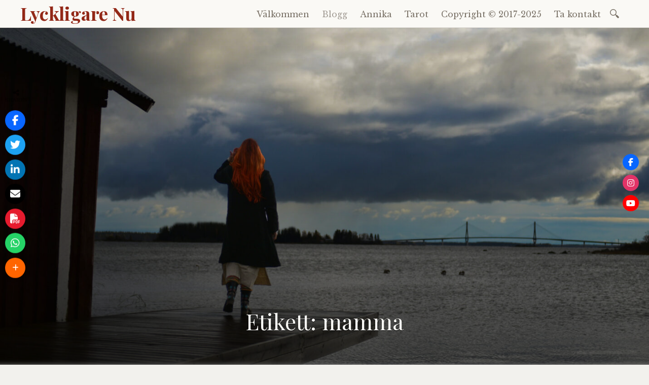

--- FILE ---
content_type: text/html; charset=UTF-8
request_url: https://lyckligarenu.com/tag/mamma/
body_size: 18153
content:

<!DOCTYPE html>
<html lang="sv-SE">
	<head>
		<meta charset="UTF-8" />
		<meta name="viewport" content="width=device-width, initial-scale=1">
		<link rel="profile" href="http://gmpg.org/xfn/11" />
		<link rel="pingback" href="https://lyckligarenu.com/xmlrpc.php" />
		<meta name='robots' content='noindex, nofollow' />

	<!-- This site is optimized with the Yoast SEO plugin v25.6 - https://yoast.com/wordpress/plugins/seo/ -->
	<title>mamma-arkiv - Lyckligare Nu</title>
	<meta property="og:locale" content="sv_SE" />
	<meta property="og:type" content="article" />
	<meta property="og:title" content="mamma-arkiv - Lyckligare Nu" />
	<meta property="og:url" content="https://lyckligarenu.com/tag/mamma/" />
	<meta property="og:site_name" content="Lyckligare Nu" />
	<meta name="twitter:card" content="summary_large_image" />
	<script type="application/ld+json" class="yoast-schema-graph">{"@context":"https://schema.org","@graph":[{"@type":"CollectionPage","@id":"https://lyckligarenu.com/tag/mamma/","url":"https://lyckligarenu.com/tag/mamma/","name":"mamma-arkiv - Lyckligare Nu","isPartOf":{"@id":"https://lyckligarenu.com/#website"},"breadcrumb":{"@id":"https://lyckligarenu.com/tag/mamma/#breadcrumb"},"inLanguage":"sv-SE"},{"@type":"BreadcrumbList","@id":"https://lyckligarenu.com/tag/mamma/#breadcrumb","itemListElement":[{"@type":"ListItem","position":1,"name":"Hem","item":"https://lyckligarenu.com/"},{"@type":"ListItem","position":2,"name":"mamma"}]},{"@type":"WebSite","@id":"https://lyckligarenu.com/#website","url":"https://lyckligarenu.com/","name":"Lyckligare Nu","description":"En blogg om narcissism","potentialAction":[{"@type":"SearchAction","target":{"@type":"EntryPoint","urlTemplate":"https://lyckligarenu.com/?s={search_term_string}"},"query-input":{"@type":"PropertyValueSpecification","valueRequired":true,"valueName":"search_term_string"}}],"inLanguage":"sv-SE"}]}</script>
	<!-- / Yoast SEO plugin. -->


<link rel='dns-prefetch' href='//use.fontawesome.com' />
<link rel='dns-prefetch' href='//fonts.googleapis.com' />
<link rel="alternate" type="application/rss+xml" title="Lyckligare Nu &raquo; Webbflöde" href="https://lyckligarenu.com/feed/" />
<link rel="alternate" type="application/rss+xml" title="Lyckligare Nu &raquo; Kommentarsflöde" href="https://lyckligarenu.com/comments/feed/" />
<link rel="alternate" type="application/rss+xml" title="Lyckligare Nu &raquo; etikettflöde för mamma" href="https://lyckligarenu.com/tag/mamma/feed/" />
<script type="text/javascript">
/* <![CDATA[ */
window._wpemojiSettings = {"baseUrl":"https:\/\/s.w.org\/images\/core\/emoji\/15.0.3\/72x72\/","ext":".png","svgUrl":"https:\/\/s.w.org\/images\/core\/emoji\/15.0.3\/svg\/","svgExt":".svg","source":{"concatemoji":"https:\/\/lyckligarenu.com\/wp-includes\/js\/wp-emoji-release.min.js?ver=6.6.4"}};
/*! This file is auto-generated */
!function(i,n){var o,s,e;function c(e){try{var t={supportTests:e,timestamp:(new Date).valueOf()};sessionStorage.setItem(o,JSON.stringify(t))}catch(e){}}function p(e,t,n){e.clearRect(0,0,e.canvas.width,e.canvas.height),e.fillText(t,0,0);var t=new Uint32Array(e.getImageData(0,0,e.canvas.width,e.canvas.height).data),r=(e.clearRect(0,0,e.canvas.width,e.canvas.height),e.fillText(n,0,0),new Uint32Array(e.getImageData(0,0,e.canvas.width,e.canvas.height).data));return t.every(function(e,t){return e===r[t]})}function u(e,t,n){switch(t){case"flag":return n(e,"\ud83c\udff3\ufe0f\u200d\u26a7\ufe0f","\ud83c\udff3\ufe0f\u200b\u26a7\ufe0f")?!1:!n(e,"\ud83c\uddfa\ud83c\uddf3","\ud83c\uddfa\u200b\ud83c\uddf3")&&!n(e,"\ud83c\udff4\udb40\udc67\udb40\udc62\udb40\udc65\udb40\udc6e\udb40\udc67\udb40\udc7f","\ud83c\udff4\u200b\udb40\udc67\u200b\udb40\udc62\u200b\udb40\udc65\u200b\udb40\udc6e\u200b\udb40\udc67\u200b\udb40\udc7f");case"emoji":return!n(e,"\ud83d\udc26\u200d\u2b1b","\ud83d\udc26\u200b\u2b1b")}return!1}function f(e,t,n){var r="undefined"!=typeof WorkerGlobalScope&&self instanceof WorkerGlobalScope?new OffscreenCanvas(300,150):i.createElement("canvas"),a=r.getContext("2d",{willReadFrequently:!0}),o=(a.textBaseline="top",a.font="600 32px Arial",{});return e.forEach(function(e){o[e]=t(a,e,n)}),o}function t(e){var t=i.createElement("script");t.src=e,t.defer=!0,i.head.appendChild(t)}"undefined"!=typeof Promise&&(o="wpEmojiSettingsSupports",s=["flag","emoji"],n.supports={everything:!0,everythingExceptFlag:!0},e=new Promise(function(e){i.addEventListener("DOMContentLoaded",e,{once:!0})}),new Promise(function(t){var n=function(){try{var e=JSON.parse(sessionStorage.getItem(o));if("object"==typeof e&&"number"==typeof e.timestamp&&(new Date).valueOf()<e.timestamp+604800&&"object"==typeof e.supportTests)return e.supportTests}catch(e){}return null}();if(!n){if("undefined"!=typeof Worker&&"undefined"!=typeof OffscreenCanvas&&"undefined"!=typeof URL&&URL.createObjectURL&&"undefined"!=typeof Blob)try{var e="postMessage("+f.toString()+"("+[JSON.stringify(s),u.toString(),p.toString()].join(",")+"));",r=new Blob([e],{type:"text/javascript"}),a=new Worker(URL.createObjectURL(r),{name:"wpTestEmojiSupports"});return void(a.onmessage=function(e){c(n=e.data),a.terminate(),t(n)})}catch(e){}c(n=f(s,u,p))}t(n)}).then(function(e){for(var t in e)n.supports[t]=e[t],n.supports.everything=n.supports.everything&&n.supports[t],"flag"!==t&&(n.supports.everythingExceptFlag=n.supports.everythingExceptFlag&&n.supports[t]);n.supports.everythingExceptFlag=n.supports.everythingExceptFlag&&!n.supports.flag,n.DOMReady=!1,n.readyCallback=function(){n.DOMReady=!0}}).then(function(){return e}).then(function(){var e;n.supports.everything||(n.readyCallback(),(e=n.source||{}).concatemoji?t(e.concatemoji):e.wpemoji&&e.twemoji&&(t(e.twemoji),t(e.wpemoji)))}))}((window,document),window._wpemojiSettings);
/* ]]> */
</script>
<style id='wp-emoji-styles-inline-css' type='text/css'>

	img.wp-smiley, img.emoji {
		display: inline !important;
		border: none !important;
		box-shadow: none !important;
		height: 1em !important;
		width: 1em !important;
		margin: 0 0.07em !important;
		vertical-align: -0.1em !important;
		background: none !important;
		padding: 0 !important;
	}
</style>
<link rel='stylesheet' id='wp-block-library-css' href='https://lyckligarenu.com/wp-includes/css/dist/block-library/style.min.css?ver=6.6.4' type='text/css' media='all' />
<style id='classic-theme-styles-inline-css' type='text/css'>
/*! This file is auto-generated */
.wp-block-button__link{color:#fff;background-color:#32373c;border-radius:9999px;box-shadow:none;text-decoration:none;padding:calc(.667em + 2px) calc(1.333em + 2px);font-size:1.125em}.wp-block-file__button{background:#32373c;color:#fff;text-decoration:none}
</style>
<style id='global-styles-inline-css' type='text/css'>
:root{--wp--preset--aspect-ratio--square: 1;--wp--preset--aspect-ratio--4-3: 4/3;--wp--preset--aspect-ratio--3-4: 3/4;--wp--preset--aspect-ratio--3-2: 3/2;--wp--preset--aspect-ratio--2-3: 2/3;--wp--preset--aspect-ratio--16-9: 16/9;--wp--preset--aspect-ratio--9-16: 9/16;--wp--preset--color--black: #000000;--wp--preset--color--cyan-bluish-gray: #abb8c3;--wp--preset--color--white: #ffffff;--wp--preset--color--pale-pink: #f78da7;--wp--preset--color--vivid-red: #cf2e2e;--wp--preset--color--luminous-vivid-orange: #ff6900;--wp--preset--color--luminous-vivid-amber: #fcb900;--wp--preset--color--light-green-cyan: #7bdcb5;--wp--preset--color--vivid-green-cyan: #00d084;--wp--preset--color--pale-cyan-blue: #8ed1fc;--wp--preset--color--vivid-cyan-blue: #0693e3;--wp--preset--color--vivid-purple: #9b51e0;--wp--preset--gradient--vivid-cyan-blue-to-vivid-purple: linear-gradient(135deg,rgba(6,147,227,1) 0%,rgb(155,81,224) 100%);--wp--preset--gradient--light-green-cyan-to-vivid-green-cyan: linear-gradient(135deg,rgb(122,220,180) 0%,rgb(0,208,130) 100%);--wp--preset--gradient--luminous-vivid-amber-to-luminous-vivid-orange: linear-gradient(135deg,rgba(252,185,0,1) 0%,rgba(255,105,0,1) 100%);--wp--preset--gradient--luminous-vivid-orange-to-vivid-red: linear-gradient(135deg,rgba(255,105,0,1) 0%,rgb(207,46,46) 100%);--wp--preset--gradient--very-light-gray-to-cyan-bluish-gray: linear-gradient(135deg,rgb(238,238,238) 0%,rgb(169,184,195) 100%);--wp--preset--gradient--cool-to-warm-spectrum: linear-gradient(135deg,rgb(74,234,220) 0%,rgb(151,120,209) 20%,rgb(207,42,186) 40%,rgb(238,44,130) 60%,rgb(251,105,98) 80%,rgb(254,248,76) 100%);--wp--preset--gradient--blush-light-purple: linear-gradient(135deg,rgb(255,206,236) 0%,rgb(152,150,240) 100%);--wp--preset--gradient--blush-bordeaux: linear-gradient(135deg,rgb(254,205,165) 0%,rgb(254,45,45) 50%,rgb(107,0,62) 100%);--wp--preset--gradient--luminous-dusk: linear-gradient(135deg,rgb(255,203,112) 0%,rgb(199,81,192) 50%,rgb(65,88,208) 100%);--wp--preset--gradient--pale-ocean: linear-gradient(135deg,rgb(255,245,203) 0%,rgb(182,227,212) 50%,rgb(51,167,181) 100%);--wp--preset--gradient--electric-grass: linear-gradient(135deg,rgb(202,248,128) 0%,rgb(113,206,126) 100%);--wp--preset--gradient--midnight: linear-gradient(135deg,rgb(2,3,129) 0%,rgb(40,116,252) 100%);--wp--preset--font-size--small: 13px;--wp--preset--font-size--medium: 20px;--wp--preset--font-size--large: 36px;--wp--preset--font-size--x-large: 42px;--wp--preset--spacing--20: 0.44rem;--wp--preset--spacing--30: 0.67rem;--wp--preset--spacing--40: 1rem;--wp--preset--spacing--50: 1.5rem;--wp--preset--spacing--60: 2.25rem;--wp--preset--spacing--70: 3.38rem;--wp--preset--spacing--80: 5.06rem;--wp--preset--shadow--natural: 6px 6px 9px rgba(0, 0, 0, 0.2);--wp--preset--shadow--deep: 12px 12px 50px rgba(0, 0, 0, 0.4);--wp--preset--shadow--sharp: 6px 6px 0px rgba(0, 0, 0, 0.2);--wp--preset--shadow--outlined: 6px 6px 0px -3px rgba(255, 255, 255, 1), 6px 6px rgba(0, 0, 0, 1);--wp--preset--shadow--crisp: 6px 6px 0px rgba(0, 0, 0, 1);}:where(.is-layout-flex){gap: 0.5em;}:where(.is-layout-grid){gap: 0.5em;}body .is-layout-flex{display: flex;}.is-layout-flex{flex-wrap: wrap;align-items: center;}.is-layout-flex > :is(*, div){margin: 0;}body .is-layout-grid{display: grid;}.is-layout-grid > :is(*, div){margin: 0;}:where(.wp-block-columns.is-layout-flex){gap: 2em;}:where(.wp-block-columns.is-layout-grid){gap: 2em;}:where(.wp-block-post-template.is-layout-flex){gap: 1.25em;}:where(.wp-block-post-template.is-layout-grid){gap: 1.25em;}.has-black-color{color: var(--wp--preset--color--black) !important;}.has-cyan-bluish-gray-color{color: var(--wp--preset--color--cyan-bluish-gray) !important;}.has-white-color{color: var(--wp--preset--color--white) !important;}.has-pale-pink-color{color: var(--wp--preset--color--pale-pink) !important;}.has-vivid-red-color{color: var(--wp--preset--color--vivid-red) !important;}.has-luminous-vivid-orange-color{color: var(--wp--preset--color--luminous-vivid-orange) !important;}.has-luminous-vivid-amber-color{color: var(--wp--preset--color--luminous-vivid-amber) !important;}.has-light-green-cyan-color{color: var(--wp--preset--color--light-green-cyan) !important;}.has-vivid-green-cyan-color{color: var(--wp--preset--color--vivid-green-cyan) !important;}.has-pale-cyan-blue-color{color: var(--wp--preset--color--pale-cyan-blue) !important;}.has-vivid-cyan-blue-color{color: var(--wp--preset--color--vivid-cyan-blue) !important;}.has-vivid-purple-color{color: var(--wp--preset--color--vivid-purple) !important;}.has-black-background-color{background-color: var(--wp--preset--color--black) !important;}.has-cyan-bluish-gray-background-color{background-color: var(--wp--preset--color--cyan-bluish-gray) !important;}.has-white-background-color{background-color: var(--wp--preset--color--white) !important;}.has-pale-pink-background-color{background-color: var(--wp--preset--color--pale-pink) !important;}.has-vivid-red-background-color{background-color: var(--wp--preset--color--vivid-red) !important;}.has-luminous-vivid-orange-background-color{background-color: var(--wp--preset--color--luminous-vivid-orange) !important;}.has-luminous-vivid-amber-background-color{background-color: var(--wp--preset--color--luminous-vivid-amber) !important;}.has-light-green-cyan-background-color{background-color: var(--wp--preset--color--light-green-cyan) !important;}.has-vivid-green-cyan-background-color{background-color: var(--wp--preset--color--vivid-green-cyan) !important;}.has-pale-cyan-blue-background-color{background-color: var(--wp--preset--color--pale-cyan-blue) !important;}.has-vivid-cyan-blue-background-color{background-color: var(--wp--preset--color--vivid-cyan-blue) !important;}.has-vivid-purple-background-color{background-color: var(--wp--preset--color--vivid-purple) !important;}.has-black-border-color{border-color: var(--wp--preset--color--black) !important;}.has-cyan-bluish-gray-border-color{border-color: var(--wp--preset--color--cyan-bluish-gray) !important;}.has-white-border-color{border-color: var(--wp--preset--color--white) !important;}.has-pale-pink-border-color{border-color: var(--wp--preset--color--pale-pink) !important;}.has-vivid-red-border-color{border-color: var(--wp--preset--color--vivid-red) !important;}.has-luminous-vivid-orange-border-color{border-color: var(--wp--preset--color--luminous-vivid-orange) !important;}.has-luminous-vivid-amber-border-color{border-color: var(--wp--preset--color--luminous-vivid-amber) !important;}.has-light-green-cyan-border-color{border-color: var(--wp--preset--color--light-green-cyan) !important;}.has-vivid-green-cyan-border-color{border-color: var(--wp--preset--color--vivid-green-cyan) !important;}.has-pale-cyan-blue-border-color{border-color: var(--wp--preset--color--pale-cyan-blue) !important;}.has-vivid-cyan-blue-border-color{border-color: var(--wp--preset--color--vivid-cyan-blue) !important;}.has-vivid-purple-border-color{border-color: var(--wp--preset--color--vivid-purple) !important;}.has-vivid-cyan-blue-to-vivid-purple-gradient-background{background: var(--wp--preset--gradient--vivid-cyan-blue-to-vivid-purple) !important;}.has-light-green-cyan-to-vivid-green-cyan-gradient-background{background: var(--wp--preset--gradient--light-green-cyan-to-vivid-green-cyan) !important;}.has-luminous-vivid-amber-to-luminous-vivid-orange-gradient-background{background: var(--wp--preset--gradient--luminous-vivid-amber-to-luminous-vivid-orange) !important;}.has-luminous-vivid-orange-to-vivid-red-gradient-background{background: var(--wp--preset--gradient--luminous-vivid-orange-to-vivid-red) !important;}.has-very-light-gray-to-cyan-bluish-gray-gradient-background{background: var(--wp--preset--gradient--very-light-gray-to-cyan-bluish-gray) !important;}.has-cool-to-warm-spectrum-gradient-background{background: var(--wp--preset--gradient--cool-to-warm-spectrum) !important;}.has-blush-light-purple-gradient-background{background: var(--wp--preset--gradient--blush-light-purple) !important;}.has-blush-bordeaux-gradient-background{background: var(--wp--preset--gradient--blush-bordeaux) !important;}.has-luminous-dusk-gradient-background{background: var(--wp--preset--gradient--luminous-dusk) !important;}.has-pale-ocean-gradient-background{background: var(--wp--preset--gradient--pale-ocean) !important;}.has-electric-grass-gradient-background{background: var(--wp--preset--gradient--electric-grass) !important;}.has-midnight-gradient-background{background: var(--wp--preset--gradient--midnight) !important;}.has-small-font-size{font-size: var(--wp--preset--font-size--small) !important;}.has-medium-font-size{font-size: var(--wp--preset--font-size--medium) !important;}.has-large-font-size{font-size: var(--wp--preset--font-size--large) !important;}.has-x-large-font-size{font-size: var(--wp--preset--font-size--x-large) !important;}
:where(.wp-block-post-template.is-layout-flex){gap: 1.25em;}:where(.wp-block-post-template.is-layout-grid){gap: 1.25em;}
:where(.wp-block-columns.is-layout-flex){gap: 2em;}:where(.wp-block-columns.is-layout-grid){gap: 2em;}
:root :where(.wp-block-pullquote){font-size: 1.5em;line-height: 1.6;}
</style>
<link rel='stylesheet' id='wpsr_main_css-css' href='https://lyckligarenu.com/wp-content/plugins/wp-socializer/public/css/wpsr.min.css?ver=7.9' type='text/css' media='all' />
<link rel='stylesheet' id='wpsr_fa_icons-css' href='https://use.fontawesome.com/releases/v6.7.2/css/all.css?ver=7.9' type='text/css' media='all' />
<link rel='stylesheet' id='libretto-style-css' href='https://lyckligarenu.com/wp-content/themes/libretto/style.css?ver=6.6.4' type='text/css' media='all' />
<link rel='stylesheet' id='libretto-fonts-css' href='https://fonts.googleapis.com/css?family=Libre+Baskerville%3A400%2C700%2C400italic%7CPlayfair+Display%3A400%2C700%2C400italic%2C700italic%7CPlayfair+Display+SC%3A700%2C700italic%7CMontserrat%3A400%7CDroid+Sans+Mono%3A400&#038;subset=latin%2Clatin-ext' type='text/css' media='all' />
<link rel='stylesheet' id='libretto-custom-icons-css' href='https://lyckligarenu.com/wp-content/themes/libretto/icons/icons.css' type='text/css' media='all' />
<!-- This site uses the Google Analytics by MonsterInsights plugin v6.2.0 - Using Analytics tracking - https://www.monsterinsights.com/ -->
<script type="text/javascript" data-cfasync="false">
	/* Function to detect opted out users */
	function __gaTrackerIsOptedOut() {
		return document.cookie.indexOf(disableStr + '=true') > -1;
	}

	/* Disable tracking if the opt-out cookie exists. */
	var disableStr = 'ga-disable-UA-105030257-1';
	if ( __gaTrackerIsOptedOut() ) {
		window[disableStr] = true;
	}

	/* Opt-out function */
	function __gaTrackerOptout() {
	  document.cookie = disableStr + '=true; expires=Thu, 31 Dec 2099 23:59:59 UTC; path=/';
	  window[disableStr] = true;
	}

	(function(i,s,o,g,r,a,m){i['GoogleAnalyticsObject']=r;i[r]=i[r]||function(){
		(i[r].q=i[r].q||[]).push(arguments)},i[r].l=1*new Date();a=s.createElement(o),
		m=s.getElementsByTagName(o)[0];a.async=1;a.src=g;m.parentNode.insertBefore(a,m)
	})(window,document,'script','//www.google-analytics.com/analytics.js','__gaTracker');

	__gaTracker('create', 'UA-105030257-1', 'auto');
	__gaTracker('set', 'forceSSL', true);
	__gaTracker('require', 'displayfeatures');
	__gaTracker('require', 'linkid', 'linkid.js');
	__gaTracker('send','pageview');
</script>
<!-- / Google Analytics by MonsterInsights -->
<script type="text/javascript" id="monsterinsights-lite-frontend-script-js-extra">
/* <![CDATA[ */
var monsterinsights_frontend = {"js_events_tracking":"true","is_debug_mode":"false","download_extensions":"doc,exe,js,pdf,ppt,tgz,zip,xls","inbound_paths":"","home_url":"https:\/\/lyckligarenu.com","track_download_as":"event","internal_label":"int","hash_tracking":"false"};
/* ]]> */
</script>
<script type="text/javascript" src="https://lyckligarenu.com/wp-content/plugins/assets/js/frontend.min.js?ver=6.2.0" id="monsterinsights-lite-frontend-script-js"></script>
<script type="text/javascript" src="https://lyckligarenu.com/wp-includes/js/jquery/jquery.min.js?ver=3.7.1" id="jquery-core-js"></script>
<script type="text/javascript" src="https://lyckligarenu.com/wp-includes/js/jquery/jquery-migrate.min.js?ver=3.4.1" id="jquery-migrate-js"></script>
<script type="text/javascript" src="https://lyckligarenu.com/wp-content/themes/libretto/js/libretto.js?ver=20140331" id="libretto-script-js"></script>
<script type="text/javascript" src="https://lyckligarenu.com/wp-content/themes/libretto/js/touche.js?ver=1" id="libretto-touche-js"></script>
<link rel="https://api.w.org/" href="https://lyckligarenu.com/wp-json/" /><link rel="alternate" title="JSON" type="application/json" href="https://lyckligarenu.com/wp-json/wp/v2/tags/160" /><link rel="EditURI" type="application/rsd+xml" title="RSD" href="https://lyckligarenu.com/xmlrpc.php?rsd" />
<meta name="generator" content="WordPress 6.6.4" />
<style type="text/css">.recentcomments a{display:inline !important;padding:0 !important;margin:0 !important;}</style>		<style type="text/css">
		
		
					.libretto-has-header-image #masthead {
				background-image: url('https://lyckligarenu.com/wp-content/uploads/2020/11/cropped-horisont-mindre-scaled-1.jpg');
			}
				</style>
			</head>

	<body class="archive tag tag-mamma tag-160 libretto-has-header-image">

		<header class="nav-bar">
						<div class="site-branding">
				<h1 class="site-title"><a href="https://lyckligarenu.com/" title="Lyckligare Nu" rel="home">Lyckligare Nu</a></h1>
			</div>
			
			<nav id="site-navigation" class="navigation-main" role="navigation">
				<div class="menu-toggle"><span class="mobile-site-title">Lyckligare Nu</span>
					<button id="menu-icon">
					  <span></span>
					  <span></span>
					  <span></span>
					</button>
				</div>
				<div class="screen-reader-text skip-link">
					<a href="#content" title="Hoppa till innehåll">Hoppa till innehåll</a>
				</div>
				<div class="menu-wrapper">
					<div class="menu-blogg-container"><ul id="menu-blogg" class="menu"><li id="menu-item-2314" class="menu-item menu-item-type-post_type menu-item-object-page menu-item-home menu-item-2314"><a href="https://lyckligarenu.com/">Välkommen</a></li>
<li id="menu-item-2313" class="menu-item menu-item-type-post_type menu-item-object-page current_page_parent menu-item-2313"><a href="https://lyckligarenu.com/blogg/">Blogg</a></li>
<li id="menu-item-2315" class="menu-item menu-item-type-post_type menu-item-object-page menu-item-2315"><a href="https://lyckligarenu.com/annika-maria/">Annika</a></li>
<li id="menu-item-2335" class="menu-item menu-item-type-post_type menu-item-object-page menu-item-2335"><a href="https://lyckligarenu.com/tarot/">Tarot</a></li>
<li id="menu-item-2316" class="menu-item menu-item-type-post_type menu-item-object-page menu-item-2316"><a href="https://lyckligarenu.com/copyright-2017-2019-annika-maria/">Copyright © 2017-2025</a></li>
<li id="menu-item-2550" class="menu-item menu-item-type-post_type menu-item-object-page menu-item-2550"><a href="https://lyckligarenu.com/contact-us/">Ta kontakt</a></li>
</ul></div>					<form role="search" method="get" class="search-form" action="https://lyckligarenu.com/">
				<label>
					<span class="screen-reader-text">Sök efter:</span>
					<input type="search" class="search-field" placeholder="Sök …" value="" name="s" />
				</label>
				<input type="submit" class="search-submit" value="Sök" />
			</form>				</div>
			</nav><!-- .site-navigation -->
		</header><!-- .header-bar -->

		
			<header id="masthead" class="site-header" role="banner"

			data-image-height="743"
			>

				<!-- PAGE HEADER -->
				<div class="title-block">

				<h1>Etikett: <span>mamma</span></h1>
				
				</div><!-- .title-block -->
			</header><!-- #masthead -->
		
<section id="primary" class="content-area">
	<div id="content" class="site-content" role="main">

	
				
			
<article id="post-1409" class="post-1409 post type-post status-publish format-standard hentry category-narcissism tag-helsingfors tag-mamma tag-morsdag libretto-long-form">

	
		<header class="entry-header">
			<div class="entry-meta">
				<span class="posted-on">Publicerat <a href="https://lyckligarenu.com/narcissisternas-mammor-morsdagen-till-ara/" rel="bookmark"><time class="entry-date published" datetime="2018-05-13T12:33:39+03:00">maj 13, 2018</time><time class="updated" datetime="2018-05-20T19:09:43+03:00">maj 20, 2018</time></a></span><span class="byline"> av <span class="author vcard"><a class="url fn n" href="https://lyckligarenu.com/author/narcopathfreegmail-com/">Annika</a></span></span>											</div><!-- .entry-meta -->

							<h2 class="entry-title"><a href="https://lyckligarenu.com/narcissisternas-mammor-morsdagen-till-ara/" rel="bookmark">Narcissisternas mammor -morsdagen till ära?</a></h2>					</header><!-- .entry-header -->

	

	

	<div class="entry-content">
		<body><p></p><strong>Det sägs att man kan se på en man hur han kommer att behandla en genom att se hur han beter sej mot sin mamma. De lite mer slipade narcissisterna har ju fattat detta, så gärna strör de komplimanger över sin mor för hela världen att se, för att samla poäng och framställa sej själv som en riktig svärmorsdröm.</strong>
<figure id="attachment_1418" aria-describedby="caption-attachment-1418" style="width: 225px" class="wp-caption alignleft"><img decoding="async" class="size-medium wp-image-1418" src="https://lyckligarenu.com/wp-content/uploads/2018/05/IMG_7887-e1526205759641-225x300.jpg" alt="" width="225" height="300" loading="lazy" srcset="https://lyckligarenu.com/wp-content/uploads/2018/05/IMG_7887-e1526205759641-225x300.jpg 225w, https://lyckligarenu.com/wp-content/uploads/2018/05/IMG_7887-e1526205759641-150x200.jpg 150w, https://lyckligarenu.com/wp-content/uploads/2018/05/IMG_7887-e1526205759641-450x600.jpg 450w, https://lyckligarenu.com/wp-content/uploads/2018/05/IMG_7887-e1526205759641.jpg 480w" sizes="(max-width: 225px) 100vw, 225px" /><figcaption id="caption-attachment-1418" class="wp-caption-text">Annars helt ok bloggmiljö men man blir lätt kissnödig när man närmar sej slutet… ;)) Glad morsdag!</figcaption></figure>
<p>Jag vaknade av en mardröm en morgon för ungefär två år sedan. I mardrömmen hade jag precis lämnat narcissisten men jag hamnade ändå att ha viss kontakt pga praktiska orsaker. Under drömmens gång utspelade sej olika scener på olika platser, men det läskiga var att även om det var en och samma person drömmen igenom så växlade hans skepnad mellan tre olika ex-pojkvänner, med olika ställen som var förknippade med de olika relationerna. När jag vaknade den morgonen var jag både äcklad och lättad -och framför allt mer klarsynt än kvällen innan. Tänk att det faktiskt varit samma skit i tre olika förpackningar, med ett helt liv emellan vissa erfarenheter. Det var nästan ett Halleluja-moment att plötsligt inse vad jag hade kämpat med i dessa tidigare relationer, och varför de var dömda att misslyckas trots att jag verkligen hade kämpat så hårt att jag hade slagit knut på mej själv -tills jag fick nog av de upprepade otrohetsaffärerna som bara var toppar av många isberg. De hade alla skrämmande liknande drag dessa killar, inte bara utseendemässigt och hur svinigt de betedde sej när ingen såg, utan även hurdana mammor de hade! De kvinnorna kunde ha varit systrar i en såpopera kallad “De högfärdiga isdrottningarna” bara genom att spela sej själva.</p>
<p> <a href="https://lyckligarenu.com/narcissisternas-mammor-morsdagen-till-ara/#more-1409" class="more-link">Läs mer</a></p>
</body>	</div><!-- .entry-content -->


	
</article><!-- #post-## -->

		
		
	
	</div><!-- #content -->
</section><!-- #primary -->


<section id="footer-sidebar" class="clear widget-area" role="complementary">
	<div id="sidebar-1" class="widget-block"><aside id="text-3" class="widget widget_text">			<div class="textwidget"><p><body>Copyright © 2017-2025 Annika.</body></p>
</div>
		</aside><aside id="pages-5" class="widget widget_pages"><h2 class="widget-title">Sidor:</h2>
			<ul>
				<li class="page_item page-item-2345"><a href="https://lyckligarenu.com/11-11-2020/">11.11.2020</a></li>
<li class="page_item page-item-119"><a href="https://lyckligarenu.com/fran-till-o/">A ⇒ Ö</a></li>
<li class="page_item page-item-12"><a href="https://lyckligarenu.com/annika-maria/">Annika</a></li>
<li class="page_item page-item-2299 current_page_parent"><a href="https://lyckligarenu.com/blogg/">Blogg</a></li>
<li class="page_item page-item-174"><a href="https://lyckligarenu.com/copyright-2017-2019-annika-maria/">Copyright © 2017-2025</a></li>
<li class="page_item page-item-163"><a href="https://lyckligarenu.com/filmtips/">Filmtips</a></li>
<li class="page_item page-item-1444"><a href="https://lyckligarenu.com/integritetspolicy/">Integritetspolicy</a></li>
<li class="page_item page-item-576"><a href="https://lyckligarenu.com/julkalendern/">Julkalendern 2017 // Röda Flaggor</a></li>
<li class="page_item page-item-171"><a href="https://lyckligarenu.com/musiktips-latar-som-tangerar-narcissism-pa-ett-eller-annat-satt/">Musiktips</a></li>
<li class="page_item page-item-2227"><a href="https://lyckligarenu.com/sussis-skattkista/">Sussis skattkista</a></li>
<li class="page_item page-item-4"><a href="https://lyckligarenu.com/contact-us/">Ta kontakt</a></li>
<li class="page_item page-item-2332"><a href="https://lyckligarenu.com/tarot/">Tarot</a></li>
<li class="page_item page-item-2297"><a href="https://lyckligarenu.com/">Välkommen</a></li>
			</ul>

			</aside><aside id="tag_cloud-6" class="widget widget_tag_cloud"><h2 class="widget-title">Taggar</h2><div class="tagcloud"><a href="https://lyckligarenu.com/tag/dammenbrister-tillsammansarvistarka-metoo/" class="tag-cloud-link tag-link-64 tag-link-position-1" style="font-size: 10.52pt;" aria-label="#dammenbrister #tillsammansärvistarka #metoo (5 objekt)">#dammenbrister #tillsammansärvistarka #metoo</a>
<a href="https://lyckligarenu.com/tag/millonsmissing/" class="tag-cloud-link tag-link-146 tag-link-position-2" style="font-size: 8pt;" aria-label="#millonsmissing (3 objekt)">#millonsmissing</a>
<a href="https://lyckligarenu.com/tag/cannabis/" class="tag-cloud-link tag-link-156 tag-link-position-3" style="font-size: 8pt;" aria-label="cannabis (3 objekt)">cannabis</a>
<a href="https://lyckligarenu.com/tag/dr-peter-gotzsche/" class="tag-cloud-link tag-link-185 tag-link-position-4" style="font-size: 9.4pt;" aria-label="Dr Peter Götzsche (4 objekt)">Dr Peter Götzsche</a>
<a href="https://lyckligarenu.com/tag/fragor-far-svar/" class="tag-cloud-link tag-link-38 tag-link-position-5" style="font-size: 9.4pt;" aria-label="frågor får svar (4 objekt)">frågor får svar</a>
<a href="https://lyckligarenu.com/tag/grey-rock/" class="tag-cloud-link tag-link-58 tag-link-position-6" style="font-size: 11.5pt;" aria-label="Grey Rock (6 objekt)">Grey Rock</a>
<a href="https://lyckligarenu.com/tag/grundlurad/" class="tag-cloud-link tag-link-35 tag-link-position-7" style="font-size: 10.52pt;" aria-label="grundlurad (5 objekt)">grundlurad</a>
<a href="https://lyckligarenu.com/tag/granser/" class="tag-cloud-link tag-link-129 tag-link-position-8" style="font-size: 9.4pt;" aria-label="gränser (4 objekt)">gränser</a>
<a href="https://lyckligarenu.com/tag/healing/" class="tag-cloud-link tag-link-47 tag-link-position-9" style="font-size: 15.7pt;" aria-label="healing (13 objekt)">healing</a>
<a href="https://lyckligarenu.com/tag/helande/" class="tag-cloud-link tag-link-46 tag-link-position-10" style="font-size: 18.08pt;" aria-label="helande (20 objekt)">helande</a>
<a href="https://lyckligarenu.com/tag/homeopati/" class="tag-cloud-link tag-link-137 tag-link-position-11" style="font-size: 10.52pt;" aria-label="homeopati (5 objekt)">homeopati</a>
<a href="https://lyckligarenu.com/tag/halsofrihet/" class="tag-cloud-link tag-link-213 tag-link-position-12" style="font-size: 11.5pt;" aria-label="Hälsofrihet (6 objekt)">Hälsofrihet</a>
<a href="https://lyckligarenu.com/tag/insikter/" class="tag-cloud-link tag-link-55 tag-link-position-13" style="font-size: 19.9pt;" aria-label="insikter (27 objekt)">insikter</a>
<a href="https://lyckligarenu.com/tag/ivar-energy/" class="tag-cloud-link tag-link-320 tag-link-position-14" style="font-size: 19.2pt;" aria-label="IVAR energy (24 objekt)">IVAR energy</a>
<a href="https://lyckligarenu.com/tag/jul/" class="tag-cloud-link tag-link-24 tag-link-position-15" style="font-size: 13.6pt;" aria-label="jul (9 objekt)">jul</a>
<a href="https://lyckligarenu.com/tag/julkalender/" class="tag-cloud-link tag-link-22 tag-link-position-16" style="font-size: 21.58pt;" aria-label="julkalender (36 objekt)">julkalender</a>
<a href="https://lyckligarenu.com/tag/julkalender-2019/" class="tag-cloud-link tag-link-319 tag-link-position-17" style="font-size: 18.92pt;" aria-label="julkalender 2019 (23 objekt)">julkalender 2019</a>
<a href="https://lyckligarenu.com/tag/kreativitet/" class="tag-cloud-link tag-link-51 tag-link-position-18" style="font-size: 12.2pt;" aria-label="kreativitet (7 objekt)">kreativitet</a>
<a href="https://lyckligarenu.com/tag/kvinnliga-narcissister/" class="tag-cloud-link tag-link-140 tag-link-position-19" style="font-size: 8pt;" aria-label="kvinnliga narcissister (3 objekt)">kvinnliga narcissister</a>
<a href="https://lyckligarenu.com/tag/karlek/" class="tag-cloud-link tag-link-121 tag-link-position-20" style="font-size: 12.2pt;" aria-label="kärlek (7 objekt)">kärlek</a>
<a href="https://lyckligarenu.com/tag/lojalitet/" class="tag-cloud-link tag-link-8 tag-link-position-21" style="font-size: 9.4pt;" aria-label="lojalitet (4 objekt)">lojalitet</a>
<a href="https://lyckligarenu.com/tag/lovebombing/" class="tag-cloud-link tag-link-7 tag-link-position-22" style="font-size: 11.5pt;" aria-label="lovebombing (6 objekt)">lovebombing</a>
<a href="https://lyckligarenu.com/tag/lakning/" class="tag-cloud-link tag-link-45 tag-link-position-23" style="font-size: 15.7pt;" aria-label="läkning (13 objekt)">läkning</a>
<a href="https://lyckligarenu.com/tag/lat-mej-presentera-%e2%99%a5/" class="tag-cloud-link tag-link-60 tag-link-position-24" style="font-size: 15.14pt;" aria-label="Låt mej presentera ♥ (12 objekt)">Låt mej presentera ♥</a>
<a href="https://lyckligarenu.com/tag/logner/" class="tag-cloud-link tag-link-69 tag-link-position-25" style="font-size: 11.5pt;" aria-label="lögner (6 objekt)">lögner</a>
<a href="https://lyckligarenu.com/tag/magiskt/" class="tag-cloud-link tag-link-41 tag-link-position-26" style="font-size: 16.12pt;" aria-label="magiskt (14 objekt)">magiskt</a>
<a href="https://lyckligarenu.com/tag/maktmissbruk/" class="tag-cloud-link tag-link-18 tag-link-position-27" style="font-size: 13.6pt;" aria-label="maktmissbruk (9 objekt)">maktmissbruk</a>
<a href="https://lyckligarenu.com/tag/me-cfs/" class="tag-cloud-link tag-link-132 tag-link-position-28" style="font-size: 8pt;" aria-label="me/cfs (3 objekt)">me/cfs</a>
<a href="https://lyckligarenu.com/tag/metatron/" class="tag-cloud-link tag-link-295 tag-link-position-29" style="font-size: 8pt;" aria-label="Metatron (3 objekt)">Metatron</a>
<a href="https://lyckligarenu.com/tag/myndighetsovergrepp/" class="tag-cloud-link tag-link-209 tag-link-position-30" style="font-size: 9.4pt;" aria-label="myndighetsövergrepp (4 objekt)">myndighetsövergrepp</a>
<a href="https://lyckligarenu.com/tag/narcissism/" class="tag-cloud-link tag-link-15 tag-link-position-31" style="font-size: 22pt;" aria-label="narcissism (39 objekt)">narcissism</a>
<a href="https://lyckligarenu.com/tag/no-contact/" class="tag-cloud-link tag-link-49 tag-link-position-32" style="font-size: 11.5pt;" aria-label="No Contact (6 objekt)">No Contact</a>
<a href="https://lyckligarenu.com/tag/otrohet/" class="tag-cloud-link tag-link-23 tag-link-position-33" style="font-size: 11.5pt;" aria-label="otrohet (6 objekt)">otrohet</a>
<a href="https://lyckligarenu.com/tag/roda-flaggor/" class="tag-cloud-link tag-link-52 tag-link-position-34" style="font-size: 19.9pt;" aria-label="röda flaggor (27 objekt)">röda flaggor</a>
<a href="https://lyckligarenu.com/tag/sjalsfrande/" class="tag-cloud-link tag-link-16 tag-link-position-35" style="font-size: 8pt;" aria-label="själsfrände (3 objekt)">själsfrände</a>
<a href="https://lyckligarenu.com/tag/skyddsangel/" class="tag-cloud-link tag-link-9 tag-link-position-36" style="font-size: 10.52pt;" aria-label="skyddsängel (5 objekt)">skyddsängel</a>
<a href="https://lyckligarenu.com/tag/susanne-broanda/" class="tag-cloud-link tag-link-321 tag-link-position-37" style="font-size: 19.2pt;" aria-label="Susanne Broända (24 objekt)">Susanne Broända</a>
<a href="https://lyckligarenu.com/tag/tarot/" class="tag-cloud-link tag-link-57 tag-link-position-38" style="font-size: 11.5pt;" aria-label="tarot (6 objekt)">tarot</a>
<a href="https://lyckligarenu.com/tag/triangulation/" class="tag-cloud-link tag-link-21 tag-link-position-39" style="font-size: 10.52pt;" aria-label="triangulation (5 objekt)">triangulation</a>
<a href="https://lyckligarenu.com/tag/tvangsmedicinering/" class="tag-cloud-link tag-link-216 tag-link-position-40" style="font-size: 8pt;" aria-label="Tvångsmedicinering (3 objekt)">Tvångsmedicinering</a>
<a href="https://lyckligarenu.com/tag/ulvar-i-faraklader/" class="tag-cloud-link tag-link-139 tag-link-position-41" style="font-size: 8pt;" aria-label="ulvar i fårakläder (3 objekt)">ulvar i fårakläder</a>
<a href="https://lyckligarenu.com/tag/varningsklockor/" class="tag-cloud-link tag-link-53 tag-link-position-42" style="font-size: 19.62pt;" aria-label="varningsklockor (26 objekt)">varningsklockor</a>
<a href="https://lyckligarenu.com/tag/varningssignaler/" class="tag-cloud-link tag-link-54 tag-link-position-43" style="font-size: 18.92pt;" aria-label="varningssignaler (23 objekt)">varningssignaler</a>
<a href="https://lyckligarenu.com/tag/vanskap/" class="tag-cloud-link tag-link-42 tag-link-position-44" style="font-size: 14.72pt;" aria-label="vänskap (11 objekt)">vänskap</a>
<a href="https://lyckligarenu.com/tag/angel/" class="tag-cloud-link tag-link-105 tag-link-position-45" style="font-size: 8pt;" aria-label="ängel (3 objekt)">ängel</a></div>
</aside><aside id="media_image-2" class="widget widget_media_image"><img width="300" height="300" src="https://lyckligarenu.com/wp-content/uploads/2020/11/logo-transparent-kopia-300x300.png" class="image wp-image-2339  attachment-medium size-medium" alt="" style="max-width: 100%; height: auto;" decoding="async" loading="lazy" srcset="https://lyckligarenu.com/wp-content/uploads/2020/11/logo-transparent-kopia-300x300.png 300w, https://lyckligarenu.com/wp-content/uploads/2020/11/logo-transparent-kopia-1024x1024.png 1024w, https://lyckligarenu.com/wp-content/uploads/2020/11/logo-transparent-kopia-150x150.png 150w, https://lyckligarenu.com/wp-content/uploads/2020/11/logo-transparent-kopia-768x768.png 768w, https://lyckligarenu.com/wp-content/uploads/2020/11/logo-transparent-kopia-1536x1536.png 1536w, https://lyckligarenu.com/wp-content/uploads/2020/11/logo-transparent-kopia-2048x2048.png 2048w, https://lyckligarenu.com/wp-content/uploads/2020/11/logo-transparent-kopia-200x200.png 200w, https://lyckligarenu.com/wp-content/uploads/2020/11/logo-transparent-kopia-600x600.png 600w, https://lyckligarenu.com/wp-content/uploads/2020/11/logo-transparent-kopia-1000x1000.png 1000w" sizes="(max-width: 300px) 100vw, 300px" /></aside><aside id="search-2" class="widget widget_search"><form role="search" method="get" class="search-form" action="https://lyckligarenu.com/">
				<label>
					<span class="screen-reader-text">Sök efter:</span>
					<input type="search" class="search-field" placeholder="Sök …" value="" name="s" />
				</label>
				<input type="submit" class="search-submit" value="Sök" />
			</form></aside>
		<aside id="recent-posts-2" class="widget widget_recent_entries">
		<h2 class="widget-title">Senaste inläggen</h2>
		<ul>
											<li>
					<a href="https://lyckligarenu.com/lilla-nordkorea/">Lilla Nordkorea?</a>
									</li>
											<li>
					<a href="https://lyckligarenu.com/kollektiv-villfarelse/">Kollektiv villfarelse</a>
									</li>
											<li>
					<a href="https://lyckligarenu.com/tack-for-fodelsedagen-som-blev-en-hel-smekmanad/">Tack för födelsedagen som blev en hel smekmånad!</a>
									</li>
											<li>
					<a href="https://lyckligarenu.com/julefrid-ar-vad-jag-onskar-dej/">Julefrid är vad jag önskar dej!</a>
									</li>
											<li>
					<a href="https://lyckligarenu.com/skenhelig-hjarntvatt/">Skenhelig hjärntvätt?</a>
									</li>
					</ul>

		</aside><aside id="recent-comments-2" class="widget widget_recent_comments"><h2 class="widget-title">Senaste kommentarer</h2><ul id="recentcomments"><li class="recentcomments"><span class="comment-author-link"><a href="https://lyckligarenu.com" class="url" rel="ugc">Annika Maria</a></span> om <a href="https://lyckligarenu.com/kollektiv-villfarelse/#comment-229">Kollektiv villfarelse</a></li><li class="recentcomments"><span class="comment-author-link">Susanne</span> om <a href="https://lyckligarenu.com/kollektiv-villfarelse/#comment-224">Kollektiv villfarelse</a></li><li class="recentcomments"><span class="comment-author-link"><a href="https://lyckligarenu.com" class="url" rel="ugc">Annika Maria</a></span> om <a href="https://lyckligarenu.com/triangeldrama-hur-narcissisten-slar-fler-flugor-en-small/#comment-125">Triangeldrama: Hur narcissisten slår fler flugor i en smäll.</a></li><li class="recentcomments"><span class="comment-author-link">Sickan</span> om <a href="https://lyckligarenu.com/triangeldrama-hur-narcissisten-slar-fler-flugor-en-small/#comment-124">Triangeldrama: Hur narcissisten slår fler flugor i en smäll.</a></li><li class="recentcomments"><span class="comment-author-link"><a href="https://lyckligarenu.com" class="url" rel="ugc">Annika Maria</a></span> om <a href="https://lyckligarenu.com/vanskapsrelationer-medberoende/#comment-123">Vänskapsrelationer &#038; medberoende</a></li></ul></aside><aside id="archives-2" class="widget widget_archive"><h2 class="widget-title">Arkiv</h2>
			<ul>
					<li><a href='https://lyckligarenu.com/2023/06/'>juni 2023</a></li>
	<li><a href='https://lyckligarenu.com/2021/03/'>mars 2021</a></li>
	<li><a href='https://lyckligarenu.com/2020/12/'>december 2020</a></li>
	<li><a href='https://lyckligarenu.com/2020/11/'>november 2020</a></li>
	<li><a href='https://lyckligarenu.com/2020/08/'>augusti 2020</a></li>
	<li><a href='https://lyckligarenu.com/2019/12/'>december 2019</a></li>
	<li><a href='https://lyckligarenu.com/2019/11/'>november 2019</a></li>
	<li><a href='https://lyckligarenu.com/2019/05/'>maj 2019</a></li>
	<li><a href='https://lyckligarenu.com/2019/03/'>mars 2019</a></li>
	<li><a href='https://lyckligarenu.com/2019/02/'>februari 2019</a></li>
	<li><a href='https://lyckligarenu.com/2018/12/'>december 2018</a></li>
	<li><a href='https://lyckligarenu.com/2018/11/'>november 2018</a></li>
	<li><a href='https://lyckligarenu.com/2018/10/'>oktober 2018</a></li>
	<li><a href='https://lyckligarenu.com/2018/09/'>september 2018</a></li>
	<li><a href='https://lyckligarenu.com/2018/07/'>juli 2018</a></li>
	<li><a href='https://lyckligarenu.com/2018/06/'>juni 2018</a></li>
	<li><a href='https://lyckligarenu.com/2018/05/'>maj 2018</a></li>
	<li><a href='https://lyckligarenu.com/2018/04/'>april 2018</a></li>
	<li><a href='https://lyckligarenu.com/2018/03/'>mars 2018</a></li>
	<li><a href='https://lyckligarenu.com/2018/02/'>februari 2018</a></li>
	<li><a href='https://lyckligarenu.com/2018/01/'>januari 2018</a></li>
	<li><a href='https://lyckligarenu.com/2017/12/'>december 2017</a></li>
	<li><a href='https://lyckligarenu.com/2017/11/'>november 2017</a></li>
			</ul>

			</aside><aside id="categories-2" class="widget widget_categories"><h2 class="widget-title">Kategorier</h2>
			<ul>
					<li class="cat-item cat-item-63"><a href="https://lyckligarenu.com/category/dammenbrister/">#dammenbrister</a>
</li>
	<li class="cat-item cat-item-31"><a href="https://lyckligarenu.com/category/metoo/">#metoo</a>
</li>
	<li class="cat-item cat-item-324"><a href="https://lyckligarenu.com/category/2020/">2020</a>
</li>
	<li class="cat-item cat-item-48"><a href="https://lyckligarenu.com/category/helande/">Helande</a>
</li>
	<li class="cat-item cat-item-2"><a href="https://lyckligarenu.com/category/narcissism/">Narcissism</a>
</li>
	<li class="cat-item cat-item-4"><a href="https://lyckligarenu.com/category/psykopati/">Psykopati</a>
</li>
	<li class="cat-item cat-item-36"><a href="https://lyckligarenu.com/category/samarbete/">Samarbete</a>
</li>
	<li class="cat-item cat-item-5"><a href="https://lyckligarenu.com/category/sociopati/">Sociopati</a>
</li>
	<li class="cat-item cat-item-65"><a href="https://lyckligarenu.com/category/tillsammans-ar-vi-starka-%e2%99%a5/">Tillsammans är vi starka! ♥</a>
</li>
	<li class="cat-item cat-item-1"><a href="https://lyckligarenu.com/category/uncategorized/">Uncategorized</a>
</li>
			</ul>

			</aside><aside id="meta-2" class="widget widget_meta"><h2 class="widget-title">Meta</h2>
		<ul>
						<li><a rel="nofollow" href="https://lyckligarenu.com/wp-login.php">Logga in</a></li>
			<li><a href="https://lyckligarenu.com/feed/">Flöde för inlägg</a></li>
			<li><a href="https://lyckligarenu.com/comments/feed/">Flöde för kommentarer</a></li>

			<li><a href="https://sv.wordpress.org/">WordPress.org</a></li>
		</ul>

		</aside></div><div id="sidebar-2" class="widget-block"><aside id="search-4" class="widget widget_search"><h2 class="widget-title">Sök</h2><form role="search" method="get" class="search-form" action="https://lyckligarenu.com/">
				<label>
					<span class="screen-reader-text">Sök efter:</span>
					<input type="search" class="search-field" placeholder="Sök …" value="" name="s" />
				</label>
				<input type="submit" class="search-submit" value="Sök" />
			</form></aside><aside id="archives-4" class="widget widget_archive"><h2 class="widget-title">Arkiv</h2>
			<ul>
					<li><a href='https://lyckligarenu.com/2023/06/'>juni 2023</a>&nbsp;(2)</li>
	<li><a href='https://lyckligarenu.com/2021/03/'>mars 2021</a>&nbsp;(1)</li>
	<li><a href='https://lyckligarenu.com/2020/12/'>december 2020</a>&nbsp;(2)</li>
	<li><a href='https://lyckligarenu.com/2020/11/'>november 2020</a>&nbsp;(1)</li>
	<li><a href='https://lyckligarenu.com/2020/08/'>augusti 2020</a>&nbsp;(2)</li>
	<li><a href='https://lyckligarenu.com/2019/12/'>december 2019</a>&nbsp;(25)</li>
	<li><a href='https://lyckligarenu.com/2019/11/'>november 2019</a>&nbsp;(2)</li>
	<li><a href='https://lyckligarenu.com/2019/05/'>maj 2019</a>&nbsp;(1)</li>
	<li><a href='https://lyckligarenu.com/2019/03/'>mars 2019</a>&nbsp;(1)</li>
	<li><a href='https://lyckligarenu.com/2019/02/'>februari 2019</a>&nbsp;(1)</li>
	<li><a href='https://lyckligarenu.com/2018/12/'>december 2018</a>&nbsp;(25)</li>
	<li><a href='https://lyckligarenu.com/2018/11/'>november 2018</a>&nbsp;(7)</li>
	<li><a href='https://lyckligarenu.com/2018/10/'>oktober 2018</a>&nbsp;(5)</li>
	<li><a href='https://lyckligarenu.com/2018/09/'>september 2018</a>&nbsp;(5)</li>
	<li><a href='https://lyckligarenu.com/2018/07/'>juli 2018</a>&nbsp;(1)</li>
	<li><a href='https://lyckligarenu.com/2018/06/'>juni 2018</a>&nbsp;(5)</li>
	<li><a href='https://lyckligarenu.com/2018/05/'>maj 2018</a>&nbsp;(5)</li>
	<li><a href='https://lyckligarenu.com/2018/04/'>april 2018</a>&nbsp;(4)</li>
	<li><a href='https://lyckligarenu.com/2018/03/'>mars 2018</a>&nbsp;(7)</li>
	<li><a href='https://lyckligarenu.com/2018/02/'>februari 2018</a>&nbsp;(5)</li>
	<li><a href='https://lyckligarenu.com/2018/01/'>januari 2018</a>&nbsp;(11)</li>
	<li><a href='https://lyckligarenu.com/2017/12/'>december 2017</a>&nbsp;(37)</li>
	<li><a href='https://lyckligarenu.com/2017/11/'>november 2017</a>&nbsp;(22)</li>
			</ul>

			</aside><aside id="recent-comments-3" class="widget widget_recent_comments"><h2 class="widget-title">Senaste kommentarer</h2><ul id="recentcomments-3"><li class="recentcomments"><span class="comment-author-link"><a href="https://lyckligarenu.com" class="url" rel="ugc">Annika Maria</a></span> om <a href="https://lyckligarenu.com/kollektiv-villfarelse/#comment-229">Kollektiv villfarelse</a></li><li class="recentcomments"><span class="comment-author-link">Susanne</span> om <a href="https://lyckligarenu.com/kollektiv-villfarelse/#comment-224">Kollektiv villfarelse</a></li><li class="recentcomments"><span class="comment-author-link"><a href="https://lyckligarenu.com" class="url" rel="ugc">Annika Maria</a></span> om <a href="https://lyckligarenu.com/triangeldrama-hur-narcissisten-slar-fler-flugor-en-small/#comment-125">Triangeldrama: Hur narcissisten slår fler flugor i en smäll.</a></li><li class="recentcomments"><span class="comment-author-link">Sickan</span> om <a href="https://lyckligarenu.com/triangeldrama-hur-narcissisten-slar-fler-flugor-en-small/#comment-124">Triangeldrama: Hur narcissisten slår fler flugor i en smäll.</a></li><li class="recentcomments"><span class="comment-author-link"><a href="https://lyckligarenu.com" class="url" rel="ugc">Annika Maria</a></span> om <a href="https://lyckligarenu.com/vanskapsrelationer-medberoende/#comment-123">Vänskapsrelationer &#038; medberoende</a></li></ul></aside></div></section><!-- #secondary -->

		<footer id="colophon" class="site-footer" role="contentinfo">

			<div class="site-info">
				<a href="http://wordpress.org/">Drivs med WordPress.</a>
					Tema: Libretto av <a href="http://wordpress.com/themes/libretto/" rel="designer">WordPress.com</a>			</div><!-- .site-info -->

			
		</footer><!-- #colophon -->

		<script async>(function(s,u,m,o,j,v){j=u.createElement(m);v=u.getElementsByTagName(m)[0];j.async=1;j.src=o;j.dataset.sumoSiteId='f6bd4000a9abb900ca7e1b00ae4ede005708610032499200dda8880065dbd100';j.dataset.sumoPlatform='wordpress';v.parentNode.insertBefore(j,v)})(window,document,'script','//load.sumome.com/');</script>        <script type="application/javascript">
            const ajaxURL = "https://lyckligarenu.com/wp-admin/admin-ajax.php";

            function sumo_add_woocommerce_coupon(code) {
                jQuery.post(ajaxURL, {
                    action: 'sumo_add_woocommerce_coupon',
                    code: code,
                });
            }

            function sumo_remove_woocommerce_coupon(code) {
                jQuery.post(ajaxURL, {
                    action: 'sumo_remove_woocommerce_coupon',
                    code: code,
                });
            }

            function sumo_get_woocommerce_cart_subtotal(callback) {
                jQuery.ajax({
                    method: 'POST',
                    url: ajaxURL,
                    dataType: 'html',
                    data: {
                        action: 'sumo_get_woocommerce_cart_subtotal',
                    },
                    success: function (subtotal) {
                        return callback(null, subtotal);
                    },
                    error: function (err) {
                        return callback(err, 0);
                    }
                });
            }
        </script>
        
<!-- WP Socializer 7.9 - JS - Start -->

<!-- WP Socializer - JS - End -->
<div class="wp-socializer wpsr-sharebar wpsr-sb-vl wpsr-hide wpsr-sb-vl-wleft wpsr-sb-vl-move wpsr-sb-sm-simple" data-stick-to=".entry" data-lg-action="show" data-sm-action="bottom" data-sm-width="768" data-save-state="no" style="left:10px;"><div class="wpsr-sb-inner"><div class="wpsr-counter wpsrc-sz-40px" style="color:#000000"><span class="scount" data-wpsrs="https://lyckligarenu.com/tag/mamma/" data-wpsrs-svcs="facebook,twitter,linkedin,email,pdf,whatsapp"><i class="fa fa-share-alt" aria-hidden="true"></i></span><small class="stext">Shares</small></div><div class="socializer sr-popup sr-vertical sr-count-1 sr-40px sr-circle sr-pad sr-opacity"><span class="sr-facebook"><a data-id="facebook" style="color:#ffffff;" rel="nofollow" href="https://www.facebook.com/share.php?u=https%3A%2F%2Flyckligarenu.com%2Ftag%2Fmamma%2F" target="_blank" title="Share this on Facebook"><i class="fab fa-facebook-f"></i><span class="ctext" data-wpsrs="https://lyckligarenu.com/tag/mamma/" data-wpsrs-svcs="facebook"></span></a></span>
<span class="sr-twitter"><a data-id="twitter" style="color:#ffffff;" rel="nofollow" href="https://twitter.com/intent/tweet?text=mamma-arkiv%20-%20Lyckligare%20Nu%20-%20https%3A%2F%2Flyckligarenu.com%2Ftag%2Fmamma%2F%20" target="_blank" title="Tweet this !"><i class="fab fa-twitter"></i></a></span>
<span class="sr-linkedin"><a data-id="linkedin" style="color:#ffffff;" rel="nofollow" href="https://www.linkedin.com/sharing/share-offsite/?url=https%3A%2F%2Flyckligarenu.com%2Ftag%2Fmamma%2F" target="_blank" title="Add this to LinkedIn"><i class="fab fa-linkedin-in"></i></a></span>
<span class="sr-email"><a data-id="email" style="color:#ffffff;" rel="nofollow" href="mailto:?subject=mamma-arkiv%20-%20Lyckligare%20Nu&amp;body=%20-%20https%3A%2F%2Flyckligarenu.com%2Ftag%2Fmamma%2F" target="_blank" title="Email this "><i class="fa fa-envelope"></i></a></span>
<span class="sr-pdf"><a data-id="pdf" style="color:#ffffff;" rel="nofollow" href="https://www.printfriendly.com/print?url=https%3A%2F%2Flyckligarenu.com%2Ftag%2Fmamma%2F" target="_blank" title="Convert to PDF"><i class="fa fa-file-pdf"></i></a></span>
<span class="sr-whatsapp"><a data-mobile="whatsapp://send?text=mamma-arkiv%20-%20Lyckligare%20Nu%20-%20https%3A%2F%2Flyckligarenu.com%2Ftag%2Fmamma%2F" data-id="whatsapp" style="color:#ffffff;" rel="nofollow" href="https://api.whatsapp.com/send?text=mamma-arkiv%20-%20Lyckligare%20Nu%20https%3A%2F%2Flyckligarenu.com%2Ftag%2Fmamma%2F" target="_blank" title="WhatsApp"><i class="fab fa-whatsapp"></i></a></span>
<span class="sr-share-menu"><a href="#" target="_blank" title="More share links" style="color:#ffffff;" data-metadata="{&quot;url&quot;:&quot;https:\/\/lyckligarenu.com\/tag\/mamma\/&quot;,&quot;title&quot;:&quot;mamma-arkiv - Lyckligare Nu&quot;,&quot;excerpt&quot;:&quot;&quot;,&quot;image&quot;:&quot;&quot;,&quot;short-url&quot;:&quot;&quot;,&quot;rss-url&quot;:&quot;https:\/\/lyckligarenu.com\/feed\/&quot;,&quot;comments-section&quot;:&quot;comments&quot;,&quot;raw-url&quot;:&quot;https:\/\/lyckligarenu.com\/tag\/mamma\/&quot;,&quot;twitter-username&quot;:&quot;&quot;,&quot;fb-app-id&quot;:&quot;&quot;,&quot;fb-app-secret&quot;:&quot;&quot;}"><i class="fa fa-plus"></i></a></span></div></div><div class="wpsr-sb-close wpsr-close-btn" title="Open or close sharebar"><span class="wpsr-bar-icon"><svg class="i-open" xmlns="http://www.w3.org/2000/svg" width="12" height="12" viewBox="0 0 64 64"><path d="M48,39.26c-2.377,0-4.515,1-6.033,2.596L24.23,33.172c0.061-0.408,0.103-0.821,0.103-1.246c0-0.414-0.04-0.818-0.098-1.215 l17.711-8.589c1.519,1.609,3.667,2.619,6.054,2.619c4.602,0,8.333-3.731,8.333-8.333c0-4.603-3.731-8.333-8.333-8.333 s-8.333,3.73-8.333,8.333c0,0.414,0.04,0.817,0.098,1.215l-17.711,8.589c-1.519-1.609-3.666-2.619-6.054-2.619 c-4.603,0-8.333,3.731-8.333,8.333c0,4.603,3.73,8.333,8.333,8.333c2.377,0,4.515-1,6.033-2.596l17.737,8.684 c-0.061,0.407-0.103,0.821-0.103,1.246c0,4.603,3.731,8.333,8.333,8.333s8.333-3.73,8.333-8.333C56.333,42.99,52.602,39.26,48,39.26 z"/></svg><svg class="i-close" xmlns="http://www.w3.org/2000/svg" width="10" height="10" viewBox="0 0 512 512"><path d="M417.4,224H94.6C77.7,224,64,238.3,64,256c0,17.7,13.7,32,30.6,32h322.8c16.9,0,30.6-14.3,30.6-32 C448,238.3,434.3,224,417.4,224z"/></svg></span></div></div><div class="wp-socializer wpsr-follow-icons sr-fb-rm sr-fb-vl" data-lg-action="show" data-sm-action="show" data-sm-width="768"><div class="socializer sr-followbar sr-32px sr-circle sr-zoom sr-pad sr-vertical"><span class="sr-facebook"><a data-id="facebook" style="color:#ffffff;" rel="nofollow me" href="https://www.facebook.com/lyckligarenu/" target="_blank" title="Facebook"><i class="fab fa-facebook-f"></i></a></span><span class="sr-instagram"><a data-id="instagram" style="color:#ffffff;" rel="nofollow me" href="https://www.instagram.com/bloggenlyckligarenu/" target="_blank" title="Instagram"><i class="fab fa-instagram"></i></a></span><span class="sr-youtube"><a data-id="youtube" style="color:#ffffff;" rel="nofollow me" href="https://www.youtube.com/channel/UC93u371sjTVpX4hwnmbXsCw" target="_blank" title="Youtube"><i class="fab fa-youtube"></i></a></span></div><div class="wpsr-fb-close wpsr-close-btn" title="Open or close follow icons"><span class="wpsr-bar-icon"><svg xmlns="http://www.w3.org/2000/svg" width="12" height="12" viewBox="0 0 16 16" class="i-open"><path d="M15,6h-5V1c0-0.55-0.45-1-1-1H7C6.45,0,6,0.45,6,1v5H1C0.45,6,0,6.45,0,7v2c0,0.55,0.45,1,1,1h5v5c0,0.55,0.45,1,1,1h2 c0.55,0,1-0.45,1-1v-5h5c0.55,0,1-0.45,1-1V7C16,6.45,15.55,6,15,6z"/></svg><svg class="i-close" xmlns="http://www.w3.org/2000/svg" width="10" height="10" viewBox="0 0 512 512"><path d="M417.4,224H94.6C77.7,224,64,238.3,64,256c0,17.7,13.7,32,30.6,32h322.8c16.9,0,30.6-14.3,30.6-32 C448,238.3,434.3,224,417.4,224z"/></svg></span></div></div><div id="wpsr-share-menu" class="wpsr-bg wpsr-pp-closed"><div class="wpsr-pp-inner"><div class="wpsr-popup"><div class="wpsr-pp-head">
        <h3>Share</h3>
        <a href="#" class="wpsr-pp-close" data-id="wpsr-share-menu" title="Close"><i class="fas fa-times"></i></a>
        </div><div class="wpsr-pp-content"><div class="wpsr-sm-links"><div><a href="#" rel="nofollow" title="Post this on Blogger" class="wpsr-sm-link wpsr-sml-blogger"  data-d="aHR0cHM6Ly93d3cuYmxvZ2dlci5jb20vYmxvZy10aGlzLmc/dT17dXJsfSZuPXt0aXRsZX0mdD17ZXhjZXJwdH0=" style="background-color: #FF6501"><span class="wpsr-sm-icon"><i class="fa fa-rss-square"></i></span><span class="wpsr-sm-text">Blogger</span></a></div><div><a href="#" rel="nofollow" title="Post this on Bluesky" class="wpsr-sm-link wpsr-sml-bluesky"  data-d="aHR0cHM6Ly9ic2t5LmFwcC9pbnRlbnQvY29tcG9zZT90ZXh0PXt0aXRsZX0lMjB7dXJsfQ==" style="background-color: #1083fe"><span class="wpsr-sm-icon"><i class="fab fa-bluesky"></i></span><span class="wpsr-sm-text">Bluesky</span></a></div><div><a href="#" rel="nofollow" title="Post this on Delicious" class="wpsr-sm-link wpsr-sml-delicious"  data-d="aHR0cHM6Ly9kZWxpY2lvdXMuY29tL3Bvc3Q/dXJsPXt1cmx9JnRpdGxlPXt0aXRsZX0mbm90ZXM9e2V4Y2VycHR9" style="background-color: #3274D1"><span class="wpsr-sm-icon"><i class="fab fa-delicious"></i></span><span class="wpsr-sm-text">Delicious</span></a></div><div><a href="#" rel="nofollow" title="Submit this to Digg" class="wpsr-sm-link wpsr-sml-digg"  data-d="aHR0cHM6Ly9kaWdnLmNvbS9zdWJtaXQ/dXJsPXt1cmx9JnRpdGxlPXt0aXRsZX0=" style="background-color: #000"><span class="wpsr-sm-icon"><i class="fab fa-digg"></i></span><span class="wpsr-sm-text">Digg</span></a></div><div><a href="#" rel="nofollow" title="Email this " class="wpsr-sm-link wpsr-sml-email"  data-d="bWFpbHRvOj9zdWJqZWN0PXt0aXRsZX0mYm9keT17ZXhjZXJwdH0lMjAtJTIwe3VybH0=" style="background-color: #000"><span class="wpsr-sm-icon"><i class="fa fa-envelope"></i></span><span class="wpsr-sm-text">Email</span></a></div><div><a href="#" rel="nofollow" title="Share this on Facebook" class="wpsr-sm-link wpsr-sml-facebook"  data-d="aHR0cHM6Ly93d3cuZmFjZWJvb2suY29tL3NoYXJlLnBocD91PXt1cmx9" style="background-color: #0866ff"><span class="wpsr-sm-icon"><i class="fab fa-facebook-f"></i></span><span class="wpsr-sm-text">Facebook</span></a></div><div><a href="#" rel="nofollow" title="Facebook messenger" class="wpsr-sm-link wpsr-sml-fbmessenger"  data-d="aHR0cHM6Ly93d3cuZmFjZWJvb2suY29tL2RpYWxvZy9zZW5kP2FwcF9pZD17ZmItYXBwLWlkfSZsaW5rPXt1cmx9JnJlZGlyZWN0X3VyaT17dXJsfQ==" data-m="ZmItbWVzc2VuZ2VyOi8vc2hhcmU/bGluaz17dXJsfQ==" style="background-color: #0866ff"><span class="wpsr-sm-icon"><i class="fab fa-facebook-messenger"></i></span><span class="wpsr-sm-text">Facebook messenger</span></a></div><div><a href="#" rel="nofollow" title="Flipboard" class="wpsr-sm-link wpsr-sml-flipboard"  data-d="aHR0cHM6Ly9zaGFyZS5mbGlwYm9hcmQuY29tL2Jvb2ttYXJrbGV0L3BvcG91dD92PTImdXJsPXt1cmx9JnRpdGxlPXt0aXRsZX0=" style="background-color: #F52828"><span class="wpsr-sm-icon"><i class="fab fa-flipboard"></i></span><span class="wpsr-sm-text">Flipboard</span></a></div><div><a href="#" rel="nofollow" title="Bookmark this on Google" class="wpsr-sm-link wpsr-sml-google"  data-d="aHR0cHM6Ly93d3cuZ29vZ2xlLmNvbS9ib29rbWFya3MvbWFyaz9vcD1lZGl0JmJrbWs9e3VybH0mdGl0bGU9e3RpdGxlfSZhbm5vdGF0aW9uPXtleGNlcnB0fQ==" style="background-color: #3A7CEC"><span class="wpsr-sm-icon"><i class="fab fa-google"></i></span><span class="wpsr-sm-text">Google</span></a></div><div><a href="#" rel="nofollow" title="Share this on HackerNews" class="wpsr-sm-link wpsr-sml-hackernews"  data-d="aHR0cHM6Ly9uZXdzLnljb21iaW5hdG9yLmNvbS9zdWJtaXRsaW5rP3U9e3VybH0mdD17dGl0bGV9" style="background-color: #FF6500"><span class="wpsr-sm-icon"><i class="fab fa-hacker-news"></i></span><span class="wpsr-sm-text">Hacker News</span></a></div><div><a href="#" rel="nofollow" title="Line" class="wpsr-sm-link wpsr-sml-line"  data-d="aHR0cHM6Ly9zb2NpYWwtcGx1Z2lucy5saW5lLm1lL2xpbmVpdC9zaGFyZT91cmw9e3VybH0=" data-m="aHR0cHM6Ly9saW5lLm1lL1Ivc2hhcmU/dGV4dD17dXJsfQ==" style="background-color: #00C300"><span class="wpsr-sm-icon"><i class="fab fa-line"></i></span><span class="wpsr-sm-text">Line</span></a></div><div><a href="#" rel="nofollow" title="Add this to LinkedIn" class="wpsr-sm-link wpsr-sml-linkedin"  data-d="aHR0cHM6Ly93d3cubGlua2VkaW4uY29tL3NoYXJpbmcvc2hhcmUtb2Zmc2l0ZS8/dXJsPXt1cmx9" style="background-color: #0274B3"><span class="wpsr-sm-icon"><i class="fab fa-linkedin-in"></i></span><span class="wpsr-sm-text">LinkedIn</span></a></div><div><a href="#" rel="nofollow" title="Share this on Mastodon" class="wpsr-sm-link wpsr-sml-mastodon"  data-d="aHR0cHM6Ly9tYXN0b2Rvbi5zb2NpYWwvc2hhcmU/dGV4dD17dGl0bGV9LXt1cmx9" style="background-color: #6364ff"><span class="wpsr-sm-icon"><i class="fab fa-mastodon"></i></span><span class="wpsr-sm-text">Mastodon</span></a></div><div><a href="#" rel="nofollow" title="Mix" class="wpsr-sm-link wpsr-sml-mix"  data-d="aHR0cHM6Ly9taXguY29tL21peGl0P3VybD17dXJsfQ==" style="background-color: #ff8226"><span class="wpsr-sm-icon"><i class="fab fa-mix"></i></span><span class="wpsr-sm-text">Mix</span></a></div><div><a href="#" rel="nofollow" title="Odnoklassniki" class="wpsr-sm-link wpsr-sml-odnoklassniki"  data-d="[base64]" style="background-color: #F2720C"><span class="wpsr-sm-icon"><i class="fab fa-odnoklassniki"></i></span><span class="wpsr-sm-text">Odnoklassniki</span></a></div><div><a href="#" rel="nofollow" title="Convert to PDF" class="wpsr-sm-link wpsr-sml-pdf"  data-d="aHR0cHM6Ly93d3cucHJpbnRmcmllbmRseS5jb20vcHJpbnQ/dXJsPXt1cmx9" style="background-color: #E61B2E"><span class="wpsr-sm-icon"><i class="fa fa-file-pdf"></i></span><span class="wpsr-sm-text">PDF</span></a></div><div><a href="#" rel="nofollow" title="Submit this to Pinterest" class="wpsr-sm-link wpsr-sml-pinterest"  data-d="aHR0cHM6Ly93d3cucGludGVyZXN0LmNvbS9waW4vY3JlYXRlL2J1dHRvbi8/dXJsPXt1cmx9Jm1lZGlhPXtpbWFnZX0mZGVzY3JpcHRpb249e2V4Y2VycHR9" style="background-color: #CB2027"><span class="wpsr-sm-icon"><i class="fab fa-pinterest"></i></span><span class="wpsr-sm-text">Pinterest</span></a></div><div><a href="#" rel="nofollow" title="Submit this to Pocket" class="wpsr-sm-link wpsr-sml-pocket"  data-d="aHR0cHM6Ly9nZXRwb2NrZXQuY29tL3NhdmU/dXJsPXt1cmx9JnRpdGxlPXt0aXRsZX0=" style="background-color: #EF4056"><span class="wpsr-sm-icon"><i class="fab fa-get-pocket"></i></span><span class="wpsr-sm-text">Pocket</span></a></div><div><a href="#" rel="nofollow" title="Print this article " class="wpsr-sm-link wpsr-sml-print"  data-d="aHR0cHM6Ly93d3cucHJpbnRmcmllbmRseS5jb20vcHJpbnQ/dXJsPXt1cmx9" style="background-color: #6D9F00"><span class="wpsr-sm-icon"><i class="fa fa-print"></i></span><span class="wpsr-sm-text">Print</span></a></div><div><a href="#" rel="nofollow" title="Submit this to Reddit" class="wpsr-sm-link wpsr-sml-reddit"  data-d="aHR0cHM6Ly9yZWRkaXQuY29tL3N1Ym1pdD91cmw9e3VybH0mdGl0bGU9e3RpdGxlfQ==" style="background-color: #FF5600"><span class="wpsr-sm-icon"><i class="fab fa-reddit-alien"></i></span><span class="wpsr-sm-text">Reddit</span></a></div><div><a href="#" rel="nofollow" title="Submit this to Renren" class="wpsr-sm-link wpsr-sml-renren"  data-d="aHR0cHM6Ly93d3cuY29ubmVjdC5yZW5yZW4uY29tL3NoYXJlL3NoYXJlcj91cmw9e3VybH0mdGl0bGU9e3RpdGxlfQ==" style="background-color: #005EAC"><span class="wpsr-sm-icon"><i class="fab fa-renren"></i></span><span class="wpsr-sm-text">Renren</span></a></div><div><a href="#" rel="nofollow" title="Short link" class="wpsr-sm-link wpsr-sml-shortlink"  data-d="e3Nob3J0LXVybH0=" style="background-color: #333"><span class="wpsr-sm-icon"><i class="fa fa-link"></i></span><span class="wpsr-sm-text">Short link</span></a></div><div><a href="#" rel="nofollow" title="Share via SMS" class="wpsr-sm-link wpsr-sml-sms"  data-d="c21zOj8mYm9keT17dGl0bGV9JTIwe3VybH0=" style="background-color: #35d54f"><span class="wpsr-sm-icon"><i class="fa fa-sms"></i></span><span class="wpsr-sm-text">SMS</span></a></div><div><a href="#" rel="nofollow" title="Skype" class="wpsr-sm-link wpsr-sml-skype"  data-d="aHR0cHM6Ly93ZWIuc2t5cGUuY29tL3NoYXJlP3VybD17dXJsfQ==" style="background-color: #00AFF0"><span class="wpsr-sm-icon"><i class="fab fa-skype"></i></span><span class="wpsr-sm-text">Skype</span></a></div><div><a href="#" rel="nofollow" title="Telegram" class="wpsr-sm-link wpsr-sml-telegram"  data-d="aHR0cHM6Ly90ZWxlZ3JhbS5tZS9zaGFyZS91cmw/dXJsPXt1cmx9JnRleHQ9e3RpdGxlfQ==" style="background-color: #179cde"><span class="wpsr-sm-icon"><i class="fab fa-telegram-plane"></i></span><span class="wpsr-sm-text">Telegram</span></a></div><div><a href="#" rel="nofollow" title="Share this on Tumblr" class="wpsr-sm-link wpsr-sml-tumblr"  data-d="aHR0cHM6Ly93d3cudHVtYmxyLmNvbS9zaGFyZT92PTMmdT17dXJsfSZ0PXt0aXRsZX0mcz17ZXhjZXJwdH0=" style="background-color: #314358"><span class="wpsr-sm-icon"><i class="fab fa-tumblr"></i></span><span class="wpsr-sm-text">Tumblr</span></a></div><div><a href="#" rel="nofollow" title="Tweet this !" class="wpsr-sm-link wpsr-sml-twitter"  data-d="aHR0cHM6Ly90d2l0dGVyLmNvbS9pbnRlbnQvdHdlZXQ/dGV4dD17dGl0bGV9JTIwLSUyMHt1cmx9JTIwe3R3aXR0ZXItdXNlcm5hbWV9" style="background-color: #1da1f2"><span class="wpsr-sm-icon"><i class="fab fa-twitter"></i></span><span class="wpsr-sm-text">Twitter</span></a></div><div><a href="#" rel="nofollow" title="Share this on VKontakte" class="wpsr-sm-link wpsr-sml-vkontakte"  data-d="aHR0cHM6Ly92ay5jb20vc2hhcmUucGhwP3VybD17dXJsfSZ0aXRsZT17dGl0bGV9JmRlc2NyaXB0aW9uPXtleGNlcnB0fQ==" style="background-color: #4C75A3"><span class="wpsr-sm-icon"><i class="fab fa-vk"></i></span><span class="wpsr-sm-text">VKontakte</span></a></div><div><a href="#" rel="nofollow" title="WeChat" class="wpsr-sm-link wpsr-sml-wechat"  data-d="aHR0cHM6Ly93d3cuYWRkdG9hbnkuY29tL2V4dC93ZWNoYXQvc2hhcmUvI3VybD17dXJsfSZ0aXRsZT17dGl0bGV9" style="background-color: #7BB32E"><span class="wpsr-sm-icon"><i class="fab fa-weixin"></i></span><span class="wpsr-sm-text">wechat</span></a></div><div><a href="#" rel="nofollow" title="Weibo" class="wpsr-sm-link wpsr-sml-weibo"  data-d="aHR0cHM6Ly9zZXJ2aWNlLndlaWJvLmNvbS9zaGFyZS9zaGFyZS5waHA/dXJsPXt1cmx9JnRpdGxlPXt0aXRsZX0=" style="background-color: #E6162D"><span class="wpsr-sm-icon"><i class="fab fa-weibo"></i></span><span class="wpsr-sm-text">Weibo</span></a></div><div><a href="#" rel="nofollow" title="WhatsApp" class="wpsr-sm-link wpsr-sml-whatsapp"  data-d="aHR0cHM6Ly9hcGkud2hhdHNhcHAuY29tL3NlbmQ/dGV4dD17dGl0bGV9JTIwe3VybH0=" data-m="d2hhdHNhcHA6Ly9zZW5kP3RleHQ9e3RpdGxlfSUyMC0lMjB7dXJsfQ==" style="background-color: #25d366"><span class="wpsr-sm-icon"><i class="fab fa-whatsapp"></i></span><span class="wpsr-sm-text">WhatsApp</span></a></div><div><a href="#" rel="nofollow" title="Share this on X" class="wpsr-sm-link wpsr-sml-x"  data-d="aHR0cHM6Ly90d2l0dGVyLmNvbS9pbnRlbnQvdHdlZXQ/dGV4dD17dGl0bGV9JTIwLSUyMHt1cmx9JTIwe3R3aXR0ZXItdXNlcm5hbWV9" style="background-color: #000"><span class="wpsr-sm-icon"><i class="fab fa-x-twitter"></i></span><span class="wpsr-sm-text">X</span></a></div><div><a href="#" rel="nofollow" title="Share this on Xing" class="wpsr-sm-link wpsr-sml-xing"  data-d="aHR0cHM6Ly93d3cueGluZy5jb20vYXBwL3VzZXI/b3A9c2hhcmUmdXJsPXt1cmx9" style="background-color: #006567"><span class="wpsr-sm-icon"><i class="fab fa-xing"></i></span><span class="wpsr-sm-text">Xing</span></a></div><div><a href="#" rel="nofollow" title="Add this to Yahoo! Mail" class="wpsr-sm-link wpsr-sml-yahoomail"  data-d="aHR0cHM6Ly9jb21wb3NlLm1haWwueWFob28uY29tLz9ib2R5PXtleGNlcnB0fSUyMC0lMjB7dXJsfSZzdWJqZWN0PXt0aXRsZX0=" style="background-color: #4A00A1"><span class="wpsr-sm-icon"><i class="fab fa-yahoo"></i></span><span class="wpsr-sm-text">Yahoo! Mail</span></a></div></div></div></div></div></div><div id="wpsr-short-link" class="wpsr-bg wpsr-pp-closed"><div class="wpsr-pp-inner"><div class="wpsr-popup"><div class="wpsr-pp-head">
        <h3>Copy short link</h3>
        <a href="#" class="wpsr-pp-close" data-id="wpsr-short-link" title="Close"><i class="fas fa-times"></i></a>
        </div><div class="wpsr-pp-content"><input type="text" id="wpsr-short-link-url" readonly /><a href="#" id="wpsr-sl-copy-btn" data-c="Copy link" data-d="Copied !">Copy link</a></div></div></div></div><script type="text/javascript" id="nfd-performance-lazy-loader-js-before">
/* <![CDATA[ */
window.nfdPerformance = window.nfdPerformance || {};
        window.nfdPerformance.imageOptimization = window.nfdPerformance.imageOptimization || {};
        window.nfdPerformance.imageOptimization.lazyLoading = {"classes":["nfd-performance-not-lazy","a3-notlazy","disable-lazyload","no-lazy","no-lazyload","skip-lazy"],"attributes":["data-lazy-src","data-crazy-lazy=\"exclude\"","data-no-lazy","data-no-lazy=\"1\""]};
/* ]]> */
</script>
<script type="text/javascript" src="https://lyckligarenu.com/wp-content/plugins/mojo-marketplace-wp-plugin//vendor/newfold-labs/wp-module-performance/build/image-lazy-loader.min.js?ver=1738197077" id="nfd-performance-lazy-loader-js"></script>
<script type="text/javascript" src="https://lyckligarenu.com/wp-content/themes/libretto/js/navigation.js?ver=20150115" id="libretto-navigation-js"></script>
<script type="text/javascript" src="https://lyckligarenu.com/wp-content/themes/libretto/js/skip-link-focus-fix.js?ver=20130115" id="libretto-skip-link-focus-fix-js"></script>
<script type="text/javascript" id="wpsr_main_js-js-extra">
/* <![CDATA[ */
var wp_socializer = {"ajax_url":"https:\/\/lyckligarenu.com\/wp-admin\/admin-ajax.php"};
/* ]]> */
</script>
<script type="text/javascript" src="https://lyckligarenu.com/wp-content/plugins/wp-socializer/public/js/wp-socializer.min.js?ver=7.9" id="wpsr_main_js-js"></script>

	</body>
</html>

<!--Generated by Newfold Page Cache-->

--- FILE ---
content_type: text/plain
request_url: https://www.google-analytics.com/j/collect?v=1&_v=j102&a=724586979&t=pageview&_s=1&dl=https%3A%2F%2Flyckligarenu.com%2Ftag%2Fmamma%2F&ul=en-us%40posix&dt=mamma-arkiv%20-%20Lyckligare%20Nu&sr=1280x720&vp=1280x720&_u=aGBAgUAjCAAAACAAI~&jid=1008552940&gjid=1112319339&cid=579284513.1769104411&tid=UA-105030257-1&_gid=2016420467.1769104411&_slc=1&z=1793649428
body_size: -450
content:
2,cG-KNW6SSBSFJ